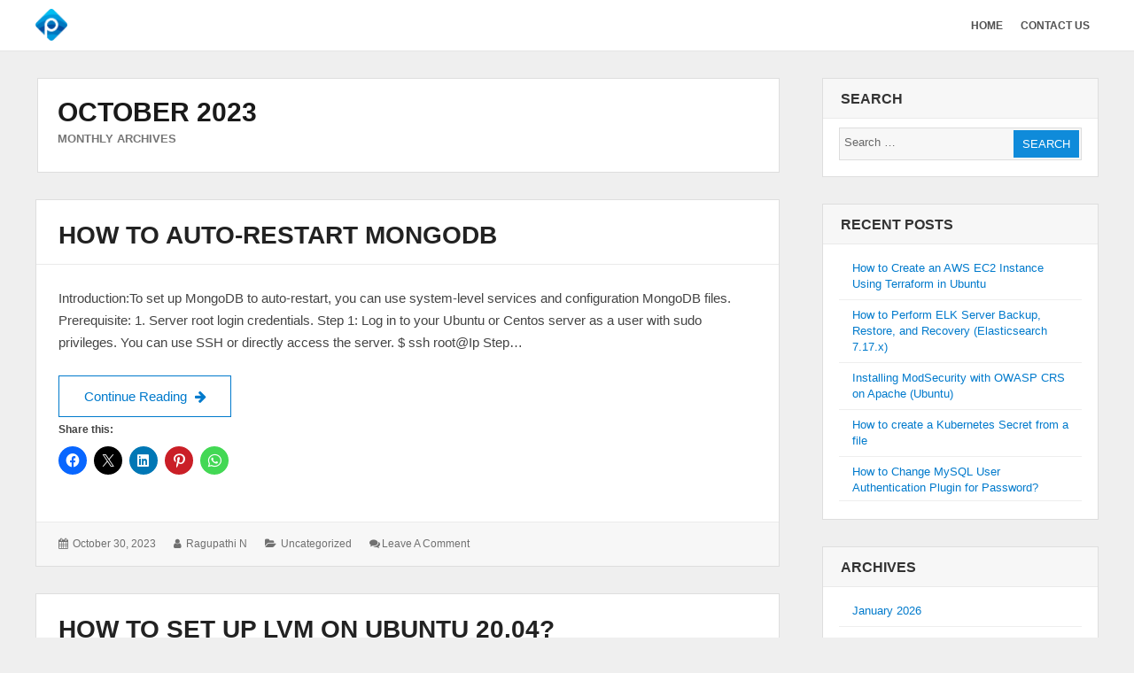

--- FILE ---
content_type: text/html; charset=UTF-8
request_url: https://pheonixsolutions.com/blog/2023/10/
body_size: 13335
content:
<!DOCTYPE html>
<html lang="en-US" class="no-js">

<head>
    <meta charset="UTF-8">
    <meta name="viewport" content="width=device-width, initial-scale=1">
    <link rel="profile" href="http://gmpg.org/xfn/11">
    <link rel="profile" href="http://microformats.org/profile/specs" />
    <link rel="profile" href="http://microformats.org/profile/hatom" />
        <script>(function(html){html.className = html.className.replace(/\bno-js\b/,'js')})(document.documentElement);</script>
<meta name='robots' content='noindex, follow' />

	<!-- This site is optimized with the Yoast SEO plugin v26.7 - https://yoast.com/wordpress/plugins/seo/ -->
	<title>October 2023 - PHEONIXSOLUTIONS</title>
	<meta property="og:locale" content="en_US" />
	<meta property="og:type" content="website" />
	<meta property="og:title" content="October 2023 - PHEONIXSOLUTIONS" />
	<meta property="og:url" content="https://pheonixsolutions.com/blog/2023/10/" />
	<meta property="og:site_name" content="PHEONIXSOLUTIONS" />
	<meta property="og:image" content="https://pheonixsolutions.com/blog/wp-content/uploads/2016/09/PX2.png" />
	<meta property="og:image:width" content="3837" />
	<meta property="og:image:height" content="2540" />
	<meta property="og:image:type" content="image/png" />
	<meta name="twitter:card" content="summary_large_image" />
	<meta name="twitter:site" content="@pheonixsolution" />
	<script type="application/ld+json" class="yoast-schema-graph">{"@context":"https://schema.org","@graph":[{"@type":"CollectionPage","@id":"https://pheonixsolutions.com/blog/2023/10/","url":"https://pheonixsolutions.com/blog/2023/10/","name":"October 2023 - PHEONIXSOLUTIONS","isPartOf":{"@id":"https://pheonixsolutions.com/blog/#website"},"breadcrumb":{"@id":"https://pheonixsolutions.com/blog/2023/10/#breadcrumb"},"inLanguage":"en-US"},{"@type":"BreadcrumbList","@id":"https://pheonixsolutions.com/blog/2023/10/#breadcrumb","itemListElement":[{"@type":"ListItem","position":1,"name":"Home","item":"https://pheonixsolutions.com/blog/"},{"@type":"ListItem","position":2,"name":"Archives for October 2023"}]},{"@type":"WebSite","@id":"https://pheonixsolutions.com/blog/#website","url":"https://pheonixsolutions.com/blog/","name":"PHEONIXSOLUTIONS","description":"WE USED DELIVERY ON TIME!","publisher":{"@id":"https://pheonixsolutions.com/blog/#organization"},"potentialAction":[{"@type":"SearchAction","target":{"@type":"EntryPoint","urlTemplate":"https://pheonixsolutions.com/blog/?s={search_term_string}"},"query-input":{"@type":"PropertyValueSpecification","valueRequired":true,"valueName":"search_term_string"}}],"inLanguage":"en-US"},{"@type":"Organization","@id":"https://pheonixsolutions.com/blog/#organization","name":"PheonixSolutions","url":"https://pheonixsolutions.com/blog/","logo":{"@type":"ImageObject","inLanguage":"en-US","@id":"https://pheonixsolutions.com/blog/#/schema/logo/image/","url":"https://blog.pheonixsolutions.com/wp-content/uploads/2016/12/logo.png","contentUrl":"https://blog.pheonixsolutions.com/wp-content/uploads/2016/12/logo.png","width":454,"height":300,"caption":"PheonixSolutions"},"image":{"@id":"https://pheonixsolutions.com/blog/#/schema/logo/image/"},"sameAs":["https://www.facebook.com/PheonixSolutions-209942982759387/","https://x.com/pheonixsolution"]}]}</script>
	<!-- / Yoast SEO plugin. -->


<link rel='dns-prefetch' href='//secure.gravatar.com' />
<link rel='dns-prefetch' href='//cdn.jsdelivr.net' />
<link rel='dns-prefetch' href='//stats.wp.com' />
<link rel='dns-prefetch' href='//v0.wordpress.com' />
<link rel='dns-prefetch' href='//jetpack.wordpress.com' />
<link rel='dns-prefetch' href='//s0.wp.com' />
<link rel='dns-prefetch' href='//public-api.wordpress.com' />
<link rel='dns-prefetch' href='//0.gravatar.com' />
<link rel='dns-prefetch' href='//1.gravatar.com' />
<link rel='dns-prefetch' href='//2.gravatar.com' />
<link rel='dns-prefetch' href='//www.googletagmanager.com' />
<link rel="alternate" type="application/rss+xml" title="PHEONIXSOLUTIONS &raquo; Feed" href="https://pheonixsolutions.com/blog/feed/" />
<link rel="alternate" type="application/rss+xml" title="PHEONIXSOLUTIONS &raquo; Comments Feed" href="https://pheonixsolutions.com/blog/comments/feed/" />
<style id='wp-img-auto-sizes-contain-inline-css' type='text/css'>
img:is([sizes=auto i],[sizes^="auto," i]){contain-intrinsic-size:3000px 1500px}
/*# sourceURL=wp-img-auto-sizes-contain-inline-css */
</style>
<style id='classic-theme-styles-inline-css' type='text/css'>
/*! This file is auto-generated */
.wp-block-button__link{color:#fff;background-color:#32373c;border-radius:9999px;box-shadow:none;text-decoration:none;padding:calc(.667em + 2px) calc(1.333em + 2px);font-size:1.125em}.wp-block-file__button{background:#32373c;color:#fff;text-decoration:none}
/*# sourceURL=/wp-includes/css/classic-themes.min.css */
</style>
<link rel='stylesheet' id='wpo_min-header-0-css' href='https://pheonixsolutions.com/blog/wp-content/cache/wpo-minify/1768573582/assets/wpo-minify-header-06965ba9.min.css' type='text/css' media='all' />
<script type="text/javascript" src="https://pheonixsolutions.com/blog/wp-content/cache/wpo-minify/1768573582/assets/wpo-minify-header-7be90e53.min.js" id="wpo_min-header-0-js"></script>
<link rel="https://api.w.org/" href="https://pheonixsolutions.com/blog/wp-json/" /><link rel="EditURI" type="application/rsd+xml" title="RSD" href="https://pheonixsolutions.com/blog/xmlrpc.php?rsd" />
<meta name="generator" content="WordPress 6.9" />
<meta name="generator" content="Site Kit by Google 1.170.0" /><meta name="google-site-verification" content="p1pVq1bXaEbxgW7eSifqj6WsZKu4M2AvVcrH0pYJBVY" />	<style>img#wpstats{display:none}</style>
		<link rel="icon" href="https://pheonixsolutions.com/blog/wp-content/uploads/2025/09/cropped-PheonixSolutions-Logo-150x150.png" sizes="32x32" />
<link rel="icon" href="https://pheonixsolutions.com/blog/wp-content/uploads/2025/09/cropped-PheonixSolutions-Logo.png" sizes="192x192" />
<link rel="apple-touch-icon" href="https://pheonixsolutions.com/blog/wp-content/uploads/2025/09/cropped-PheonixSolutions-Logo.png" />
<meta name="msapplication-TileImage" content="https://pheonixsolutions.com/blog/wp-content/uploads/2025/09/cropped-PheonixSolutions-Logo.png" />
    <style>
     #masthead .site-branding,#masthead .site-branding a {
color: #1b52a7 !important;
    }

        </style>
<style id='wp-block-heading-inline-css' type='text/css'>
h1:where(.wp-block-heading).has-background,h2:where(.wp-block-heading).has-background,h3:where(.wp-block-heading).has-background,h4:where(.wp-block-heading).has-background,h5:where(.wp-block-heading).has-background,h6:where(.wp-block-heading).has-background{padding:1.25em 2.375em}h1.has-text-align-left[style*=writing-mode]:where([style*=vertical-lr]),h1.has-text-align-right[style*=writing-mode]:where([style*=vertical-rl]),h2.has-text-align-left[style*=writing-mode]:where([style*=vertical-lr]),h2.has-text-align-right[style*=writing-mode]:where([style*=vertical-rl]),h3.has-text-align-left[style*=writing-mode]:where([style*=vertical-lr]),h3.has-text-align-right[style*=writing-mode]:where([style*=vertical-rl]),h4.has-text-align-left[style*=writing-mode]:where([style*=vertical-lr]),h4.has-text-align-right[style*=writing-mode]:where([style*=vertical-rl]),h5.has-text-align-left[style*=writing-mode]:where([style*=vertical-lr]),h5.has-text-align-right[style*=writing-mode]:where([style*=vertical-rl]),h6.has-text-align-left[style*=writing-mode]:where([style*=vertical-lr]),h6.has-text-align-right[style*=writing-mode]:where([style*=vertical-rl]){rotate:180deg}
/*# sourceURL=https://pheonixsolutions.com/blog/wp-includes/blocks/heading/style.min.css */
</style>
<style id='wp-block-paragraph-inline-css' type='text/css'>
.is-small-text{font-size:.875em}.is-regular-text{font-size:1em}.is-large-text{font-size:2.25em}.is-larger-text{font-size:3em}.has-drop-cap:not(:focus):first-letter{float:left;font-size:8.4em;font-style:normal;font-weight:100;line-height:.68;margin:.05em .1em 0 0;text-transform:uppercase}body.rtl .has-drop-cap:not(:focus):first-letter{float:none;margin-left:.1em}p.has-drop-cap.has-background{overflow:hidden}:root :where(p.has-background){padding:1.25em 2.375em}:where(p.has-text-color:not(.has-link-color)) a{color:inherit}p.has-text-align-left[style*="writing-mode:vertical-lr"],p.has-text-align-right[style*="writing-mode:vertical-rl"]{rotate:180deg}
/*# sourceURL=https://pheonixsolutions.com/blog/wp-includes/blocks/paragraph/style.min.css */
</style>
<style id='wp-block-table-inline-css' type='text/css'>
.wp-block-table{overflow-x:auto}.wp-block-table table{border-collapse:collapse;width:100%}.wp-block-table thead{border-bottom:3px solid}.wp-block-table tfoot{border-top:3px solid}.wp-block-table td,.wp-block-table th{border:1px solid;padding:.5em}.wp-block-table .has-fixed-layout{table-layout:fixed;width:100%}.wp-block-table .has-fixed-layout td,.wp-block-table .has-fixed-layout th{word-break:break-word}.wp-block-table.aligncenter,.wp-block-table.alignleft,.wp-block-table.alignright{display:table;width:auto}.wp-block-table.aligncenter td,.wp-block-table.aligncenter th,.wp-block-table.alignleft td,.wp-block-table.alignleft th,.wp-block-table.alignright td,.wp-block-table.alignright th{word-break:break-word}.wp-block-table .has-subtle-light-gray-background-color{background-color:#f3f4f5}.wp-block-table .has-subtle-pale-green-background-color{background-color:#e9fbe5}.wp-block-table .has-subtle-pale-blue-background-color{background-color:#e7f5fe}.wp-block-table .has-subtle-pale-pink-background-color{background-color:#fcf0ef}.wp-block-table.is-style-stripes{background-color:initial;border-collapse:inherit;border-spacing:0}.wp-block-table.is-style-stripes tbody tr:nth-child(odd){background-color:#f0f0f0}.wp-block-table.is-style-stripes.has-subtle-light-gray-background-color tbody tr:nth-child(odd){background-color:#f3f4f5}.wp-block-table.is-style-stripes.has-subtle-pale-green-background-color tbody tr:nth-child(odd){background-color:#e9fbe5}.wp-block-table.is-style-stripes.has-subtle-pale-blue-background-color tbody tr:nth-child(odd){background-color:#e7f5fe}.wp-block-table.is-style-stripes.has-subtle-pale-pink-background-color tbody tr:nth-child(odd){background-color:#fcf0ef}.wp-block-table.is-style-stripes td,.wp-block-table.is-style-stripes th{border-color:#0000}.wp-block-table.is-style-stripes{border-bottom:1px solid #f0f0f0}.wp-block-table .has-border-color td,.wp-block-table .has-border-color th,.wp-block-table .has-border-color tr,.wp-block-table .has-border-color>*{border-color:inherit}.wp-block-table table[style*=border-top-color] tr:first-child,.wp-block-table table[style*=border-top-color] tr:first-child td,.wp-block-table table[style*=border-top-color] tr:first-child th,.wp-block-table table[style*=border-top-color]>*,.wp-block-table table[style*=border-top-color]>* td,.wp-block-table table[style*=border-top-color]>* th{border-top-color:inherit}.wp-block-table table[style*=border-top-color] tr:not(:first-child){border-top-color:initial}.wp-block-table table[style*=border-right-color] td:last-child,.wp-block-table table[style*=border-right-color] th,.wp-block-table table[style*=border-right-color] tr,.wp-block-table table[style*=border-right-color]>*{border-right-color:inherit}.wp-block-table table[style*=border-bottom-color] tr:last-child,.wp-block-table table[style*=border-bottom-color] tr:last-child td,.wp-block-table table[style*=border-bottom-color] tr:last-child th,.wp-block-table table[style*=border-bottom-color]>*,.wp-block-table table[style*=border-bottom-color]>* td,.wp-block-table table[style*=border-bottom-color]>* th{border-bottom-color:inherit}.wp-block-table table[style*=border-bottom-color] tr:not(:last-child){border-bottom-color:initial}.wp-block-table table[style*=border-left-color] td:first-child,.wp-block-table table[style*=border-left-color] th,.wp-block-table table[style*=border-left-color] tr,.wp-block-table table[style*=border-left-color]>*{border-left-color:inherit}.wp-block-table table[style*=border-style] td,.wp-block-table table[style*=border-style] th,.wp-block-table table[style*=border-style] tr,.wp-block-table table[style*=border-style]>*{border-style:inherit}.wp-block-table table[style*=border-width] td,.wp-block-table table[style*=border-width] th,.wp-block-table table[style*=border-width] tr,.wp-block-table table[style*=border-width]>*{border-style:inherit;border-width:inherit}
/*# sourceURL=https://pheonixsolutions.com/blog/wp-includes/blocks/table/style.min.css */
</style>
<style id='global-styles-inline-css' type='text/css'>
:root{--wp--preset--aspect-ratio--square: 1;--wp--preset--aspect-ratio--4-3: 4/3;--wp--preset--aspect-ratio--3-4: 3/4;--wp--preset--aspect-ratio--3-2: 3/2;--wp--preset--aspect-ratio--2-3: 2/3;--wp--preset--aspect-ratio--16-9: 16/9;--wp--preset--aspect-ratio--9-16: 9/16;--wp--preset--color--black: #000000;--wp--preset--color--cyan-bluish-gray: #abb8c3;--wp--preset--color--white: #ffffff;--wp--preset--color--pale-pink: #f78da7;--wp--preset--color--vivid-red: #cf2e2e;--wp--preset--color--luminous-vivid-orange: #ff6900;--wp--preset--color--luminous-vivid-amber: #fcb900;--wp--preset--color--light-green-cyan: #7bdcb5;--wp--preset--color--vivid-green-cyan: #00d084;--wp--preset--color--pale-cyan-blue: #8ed1fc;--wp--preset--color--vivid-cyan-blue: #0693e3;--wp--preset--color--vivid-purple: #9b51e0;--wp--preset--gradient--vivid-cyan-blue-to-vivid-purple: linear-gradient(135deg,rgb(6,147,227) 0%,rgb(155,81,224) 100%);--wp--preset--gradient--light-green-cyan-to-vivid-green-cyan: linear-gradient(135deg,rgb(122,220,180) 0%,rgb(0,208,130) 100%);--wp--preset--gradient--luminous-vivid-amber-to-luminous-vivid-orange: linear-gradient(135deg,rgb(252,185,0) 0%,rgb(255,105,0) 100%);--wp--preset--gradient--luminous-vivid-orange-to-vivid-red: linear-gradient(135deg,rgb(255,105,0) 0%,rgb(207,46,46) 100%);--wp--preset--gradient--very-light-gray-to-cyan-bluish-gray: linear-gradient(135deg,rgb(238,238,238) 0%,rgb(169,184,195) 100%);--wp--preset--gradient--cool-to-warm-spectrum: linear-gradient(135deg,rgb(74,234,220) 0%,rgb(151,120,209) 20%,rgb(207,42,186) 40%,rgb(238,44,130) 60%,rgb(251,105,98) 80%,rgb(254,248,76) 100%);--wp--preset--gradient--blush-light-purple: linear-gradient(135deg,rgb(255,206,236) 0%,rgb(152,150,240) 100%);--wp--preset--gradient--blush-bordeaux: linear-gradient(135deg,rgb(254,205,165) 0%,rgb(254,45,45) 50%,rgb(107,0,62) 100%);--wp--preset--gradient--luminous-dusk: linear-gradient(135deg,rgb(255,203,112) 0%,rgb(199,81,192) 50%,rgb(65,88,208) 100%);--wp--preset--gradient--pale-ocean: linear-gradient(135deg,rgb(255,245,203) 0%,rgb(182,227,212) 50%,rgb(51,167,181) 100%);--wp--preset--gradient--electric-grass: linear-gradient(135deg,rgb(202,248,128) 0%,rgb(113,206,126) 100%);--wp--preset--gradient--midnight: linear-gradient(135deg,rgb(2,3,129) 0%,rgb(40,116,252) 100%);--wp--preset--font-size--small: 13px;--wp--preset--font-size--medium: 20px;--wp--preset--font-size--large: 36px;--wp--preset--font-size--x-large: 42px;--wp--preset--spacing--20: 0.44rem;--wp--preset--spacing--30: 0.67rem;--wp--preset--spacing--40: 1rem;--wp--preset--spacing--50: 1.5rem;--wp--preset--spacing--60: 2.25rem;--wp--preset--spacing--70: 3.38rem;--wp--preset--spacing--80: 5.06rem;--wp--preset--shadow--natural: 6px 6px 9px rgba(0, 0, 0, 0.2);--wp--preset--shadow--deep: 12px 12px 50px rgba(0, 0, 0, 0.4);--wp--preset--shadow--sharp: 6px 6px 0px rgba(0, 0, 0, 0.2);--wp--preset--shadow--outlined: 6px 6px 0px -3px rgb(255, 255, 255), 6px 6px rgb(0, 0, 0);--wp--preset--shadow--crisp: 6px 6px 0px rgb(0, 0, 0);}:where(.is-layout-flex){gap: 0.5em;}:where(.is-layout-grid){gap: 0.5em;}body .is-layout-flex{display: flex;}.is-layout-flex{flex-wrap: wrap;align-items: center;}.is-layout-flex > :is(*, div){margin: 0;}body .is-layout-grid{display: grid;}.is-layout-grid > :is(*, div){margin: 0;}:where(.wp-block-columns.is-layout-flex){gap: 2em;}:where(.wp-block-columns.is-layout-grid){gap: 2em;}:where(.wp-block-post-template.is-layout-flex){gap: 1.25em;}:where(.wp-block-post-template.is-layout-grid){gap: 1.25em;}.has-black-color{color: var(--wp--preset--color--black) !important;}.has-cyan-bluish-gray-color{color: var(--wp--preset--color--cyan-bluish-gray) !important;}.has-white-color{color: var(--wp--preset--color--white) !important;}.has-pale-pink-color{color: var(--wp--preset--color--pale-pink) !important;}.has-vivid-red-color{color: var(--wp--preset--color--vivid-red) !important;}.has-luminous-vivid-orange-color{color: var(--wp--preset--color--luminous-vivid-orange) !important;}.has-luminous-vivid-amber-color{color: var(--wp--preset--color--luminous-vivid-amber) !important;}.has-light-green-cyan-color{color: var(--wp--preset--color--light-green-cyan) !important;}.has-vivid-green-cyan-color{color: var(--wp--preset--color--vivid-green-cyan) !important;}.has-pale-cyan-blue-color{color: var(--wp--preset--color--pale-cyan-blue) !important;}.has-vivid-cyan-blue-color{color: var(--wp--preset--color--vivid-cyan-blue) !important;}.has-vivid-purple-color{color: var(--wp--preset--color--vivid-purple) !important;}.has-black-background-color{background-color: var(--wp--preset--color--black) !important;}.has-cyan-bluish-gray-background-color{background-color: var(--wp--preset--color--cyan-bluish-gray) !important;}.has-white-background-color{background-color: var(--wp--preset--color--white) !important;}.has-pale-pink-background-color{background-color: var(--wp--preset--color--pale-pink) !important;}.has-vivid-red-background-color{background-color: var(--wp--preset--color--vivid-red) !important;}.has-luminous-vivid-orange-background-color{background-color: var(--wp--preset--color--luminous-vivid-orange) !important;}.has-luminous-vivid-amber-background-color{background-color: var(--wp--preset--color--luminous-vivid-amber) !important;}.has-light-green-cyan-background-color{background-color: var(--wp--preset--color--light-green-cyan) !important;}.has-vivid-green-cyan-background-color{background-color: var(--wp--preset--color--vivid-green-cyan) !important;}.has-pale-cyan-blue-background-color{background-color: var(--wp--preset--color--pale-cyan-blue) !important;}.has-vivid-cyan-blue-background-color{background-color: var(--wp--preset--color--vivid-cyan-blue) !important;}.has-vivid-purple-background-color{background-color: var(--wp--preset--color--vivid-purple) !important;}.has-black-border-color{border-color: var(--wp--preset--color--black) !important;}.has-cyan-bluish-gray-border-color{border-color: var(--wp--preset--color--cyan-bluish-gray) !important;}.has-white-border-color{border-color: var(--wp--preset--color--white) !important;}.has-pale-pink-border-color{border-color: var(--wp--preset--color--pale-pink) !important;}.has-vivid-red-border-color{border-color: var(--wp--preset--color--vivid-red) !important;}.has-luminous-vivid-orange-border-color{border-color: var(--wp--preset--color--luminous-vivid-orange) !important;}.has-luminous-vivid-amber-border-color{border-color: var(--wp--preset--color--luminous-vivid-amber) !important;}.has-light-green-cyan-border-color{border-color: var(--wp--preset--color--light-green-cyan) !important;}.has-vivid-green-cyan-border-color{border-color: var(--wp--preset--color--vivid-green-cyan) !important;}.has-pale-cyan-blue-border-color{border-color: var(--wp--preset--color--pale-cyan-blue) !important;}.has-vivid-cyan-blue-border-color{border-color: var(--wp--preset--color--vivid-cyan-blue) !important;}.has-vivid-purple-border-color{border-color: var(--wp--preset--color--vivid-purple) !important;}.has-vivid-cyan-blue-to-vivid-purple-gradient-background{background: var(--wp--preset--gradient--vivid-cyan-blue-to-vivid-purple) !important;}.has-light-green-cyan-to-vivid-green-cyan-gradient-background{background: var(--wp--preset--gradient--light-green-cyan-to-vivid-green-cyan) !important;}.has-luminous-vivid-amber-to-luminous-vivid-orange-gradient-background{background: var(--wp--preset--gradient--luminous-vivid-amber-to-luminous-vivid-orange) !important;}.has-luminous-vivid-orange-to-vivid-red-gradient-background{background: var(--wp--preset--gradient--luminous-vivid-orange-to-vivid-red) !important;}.has-very-light-gray-to-cyan-bluish-gray-gradient-background{background: var(--wp--preset--gradient--very-light-gray-to-cyan-bluish-gray) !important;}.has-cool-to-warm-spectrum-gradient-background{background: var(--wp--preset--gradient--cool-to-warm-spectrum) !important;}.has-blush-light-purple-gradient-background{background: var(--wp--preset--gradient--blush-light-purple) !important;}.has-blush-bordeaux-gradient-background{background: var(--wp--preset--gradient--blush-bordeaux) !important;}.has-luminous-dusk-gradient-background{background: var(--wp--preset--gradient--luminous-dusk) !important;}.has-pale-ocean-gradient-background{background: var(--wp--preset--gradient--pale-ocean) !important;}.has-electric-grass-gradient-background{background: var(--wp--preset--gradient--electric-grass) !important;}.has-midnight-gradient-background{background: var(--wp--preset--gradient--midnight) !important;}.has-small-font-size{font-size: var(--wp--preset--font-size--small) !important;}.has-medium-font-size{font-size: var(--wp--preset--font-size--medium) !important;}.has-large-font-size{font-size: var(--wp--preset--font-size--large) !important;}.has-x-large-font-size{font-size: var(--wp--preset--font-size--x-large) !important;}
/*# sourceURL=global-styles-inline-css */
</style>
</head>

<body id="site-body" class="archive date wp-custom-logo wp-theme-wordstar multi-column group-blog hfeed h-feed feed"     itemscope="" itemtype="http://schema.org/Blog http://schema.org/WebPage">
    <div id="page" class="site">
        <a class="skip-link screen-reader-text" href="#content">
            Skip to content        </a>
        <header id="masthead" class="site-header" role="banner">
            <div class="site-header-main">
                <div class="wrapper">
                     <div class="site-branding logo-active u-photo photo logo" itemprop="image" itemscope itemtype="https://schema.org/ImageObject">
		 <a href="https://pheonixsolutions.com/blog/" rel="home" itemprop="url" class="u-url url"><img src="https://pheonixsolutions.com/blog/wp-content/uploads/2025/09/cropped-PheonixSolutions-Logo-150x150.png" width="150" height="150" alt="site-logo"/></a>
		 <meta itemprop="url" content="https://pheonixsolutions.com/blog/wp-content/uploads/2025/09/cropped-PheonixSolutions-Logo-150x150.png" />
		 <meta itemprop="width" content="150" />
    	 <meta itemprop="height" content="150" />
		<p  id="site-description" class="site-description p-summary e-content says" itemprop="description">WE USED DELIVERY ON TIME!</p></div>                    
                    <div id="site-header-menu" class="site-header-menu">
                        <button id="menu-toggle" class="menu-toggle"><i class="fa fa-bars"></i><span>
                                Menu                            </span></button>
                        <nav id="site-navigation" class="main-navigation" role="navigation" aria-label="Primary Menu">
                            <ul id="primary-menu" class="primary-menu"><li id="menu-item-603" class="menu-item menu-item-type-custom menu-item-object-custom menu-item-603"><a href="http://pheonixsolutions.com"><span>Home</span></a></li>
<li id="menu-item-266" class="menu-item menu-item-type-custom menu-item-object-custom menu-item-266"><a href="http://pheonixsolutions.com"><span>Contact us</span></a></li>
</ul>                            <div class="clear"></div>
                        </nav>
                    </div>
                    <div class="clear"></div>
                </div>
            </div>
            <div class="clear"></div>
        </header>
        <div id="content" class="site-content wrapper"><main id="main" class="site-main content-area archives" role="main">
        <header class="page-header">
        <h1 class="page-title"><strong>October 2023</strong><span>Monthly Archives </span></h1>    </header>
    <article id="post-7463" class=" post-content post-7463 post type-post status-publish format-standard hentry category-uncategorized h-entry h-as-article"     itemprop="blogPost" itemscope="" itemtype="http://schema.org/BlogPosting">
        <header class="entry-header" itemprop="mainEntityOfPage">
        <h2 class="entry-title p-name" itemprop="name headline"><a href="https://pheonixsolutions.com/blog/how-to-auto-restart-mongodb/" rel="bookmark" class="u-url url" itemprop="url">How to auto-restart MongoDB</a></h2>    </header>
        <div class="entry-summary  p-summary" itemprop="description">
        <p>Introduction:To set up MongoDB to auto-restart, you can use system-level services and configuration MongoDB files. Prerequisite: 1. Server root login credentials. Step 1: Log in to your Ubuntu or Centos server as a user with sudo privileges. You can use SSH or directly access the server. $ ssh root@Ip Step&hellip; <a href="https://pheonixsolutions.com/blog/how-to-auto-restart-mongodb/" class="more-link read-more" rel="bookmark">Continue Reading <span class="screen-reader-text">How to auto-restart MongoDB</span><i class="fa fa-arrow-right"></i></a></p>
<div class="sharedaddy sd-sharing-enabled"><div class="robots-nocontent sd-block sd-social sd-social-icon sd-sharing"><h3 class="sd-title">Share this:</h3><div class="sd-content"><ul><li class="share-facebook"><a rel="nofollow noopener noreferrer"
				data-shared="sharing-facebook-7463"
				class="share-facebook sd-button share-icon no-text"
				href="https://pheonixsolutions.com/blog/how-to-auto-restart-mongodb/?share=facebook"
				target="_blank"
				aria-labelledby="sharing-facebook-7463"
				>
				<span id="sharing-facebook-7463" hidden>Click to share on Facebook (Opens in new window)</span>
				<span>Facebook</span>
			</a></li><li class="share-twitter"><a rel="nofollow noopener noreferrer"
				data-shared="sharing-twitter-7463"
				class="share-twitter sd-button share-icon no-text"
				href="https://pheonixsolutions.com/blog/how-to-auto-restart-mongodb/?share=twitter"
				target="_blank"
				aria-labelledby="sharing-twitter-7463"
				>
				<span id="sharing-twitter-7463" hidden>Click to share on X (Opens in new window)</span>
				<span>X</span>
			</a></li><li class="share-linkedin"><a rel="nofollow noopener noreferrer"
				data-shared="sharing-linkedin-7463"
				class="share-linkedin sd-button share-icon no-text"
				href="https://pheonixsolutions.com/blog/how-to-auto-restart-mongodb/?share=linkedin"
				target="_blank"
				aria-labelledby="sharing-linkedin-7463"
				>
				<span id="sharing-linkedin-7463" hidden>Click to share on LinkedIn (Opens in new window)</span>
				<span>LinkedIn</span>
			</a></li><li class="share-pinterest"><a rel="nofollow noopener noreferrer"
				data-shared="sharing-pinterest-7463"
				class="share-pinterest sd-button share-icon no-text"
				href="https://pheonixsolutions.com/blog/how-to-auto-restart-mongodb/?share=pinterest"
				target="_blank"
				aria-labelledby="sharing-pinterest-7463"
				>
				<span id="sharing-pinterest-7463" hidden>Click to share on Pinterest (Opens in new window)</span>
				<span>Pinterest</span>
			</a></li><li class="share-jetpack-whatsapp"><a rel="nofollow noopener noreferrer"
				data-shared="sharing-whatsapp-7463"
				class="share-jetpack-whatsapp sd-button share-icon no-text"
				href="https://pheonixsolutions.com/blog/how-to-auto-restart-mongodb/?share=jetpack-whatsapp"
				target="_blank"
				aria-labelledby="sharing-whatsapp-7463"
				>
				<span id="sharing-whatsapp-7463" hidden>Click to share on WhatsApp (Opens in new window)</span>
				<span>WhatsApp</span>
			</a></li><li class="share-end"></li></ul></div></div></div>    </div>
        <div class="entry-meta">
        <ul><li class="posted-on">
				<i class="fa fa-calendar"></i>
				<span class="screen-reader-text">Posted on:</span>
				<a href="https://pheonixsolutions.com/blog/how-to-auto-restart-mongodb/" rel="bookmark">
					<time class="entry-date published dt-published" itemprop="datePublished" datetime="2023-10-30T09:07:44+05:30">October 30, 2023</time>
					<time class="entry-date updated dt-updated screen-reader-text" itemprop="dateModified" datetime="2023-10-30T09:07:50+05:30">October 30, 2023</time>
				</a>
			</li><li class="byline author p-author vcard hcard h-card" itemprop="author " itemscope itemtype="http://schema.org/Person">
				<i class="fa fa-user"></i>
				<span class="screen-reader-text">Author:</span>
				<span class="screen-reader-text"><img alt='' src='https://secure.gravatar.com/avatar/7a25050762812aa4121dc2fc399845811de371369904acb2bb9cea2ebc2ed8e0?s=40&#038;r=g' srcset='https://secure.gravatar.com/avatar/7a25050762812aa4121dc2fc399845811de371369904acb2bb9cea2ebc2ed8e0?s=80&#038;r=g 2x' class='avatar avatar-40 photo u-photo' height='40' width='40' itemprop="image" decoding='async'/></span>
				<a class="url u-url" href="https://pheonixsolutions.com/blog/author/ragupathi/" rel="author" itemprop="url" ><span  class=" fn p-name" itemprop="name">ragupathi N</span></a>
			</li><li class="cat-links">
				<i class="fa fa-folder-open"></i>
				<span class="screen-reader-text">Categories:</span>
				<a href="https://pheonixsolutions.com/blog/category/uncategorized/" rel="category tag">Uncategorized</a>
			</li><li class="comment">
				<i class="fa fa-comments"></i><a href="https://pheonixsolutions.com/blog/how-to-auto-restart-mongodb/#respond">Leave a comment<span class="screen-reader-text">:&nbsp;How to auto-restart MongoDB</span></a></li><div class="clear"></div></ul>    </div>
</article><article id="post-7453" class=" post-content post-7453 post type-post status-publish format-standard hentry category-uncategorized h-entry h-as-article"     itemprop="blogPost" itemscope="" itemtype="http://schema.org/BlogPosting">
        <header class="entry-header" itemprop="mainEntityOfPage">
        <h2 class="entry-title p-name" itemprop="name headline"><a href="https://pheonixsolutions.com/blog/how-to-set-up-lvm-on-ubuntu-20-04/" rel="bookmark" class="u-url url" itemprop="url">How to set up LVM on Ubuntu 20.04?</a></h2>    </header>
        <div class="entry-summary  p-summary" itemprop="description">
        <p>Introduction: Logical Volume Management (LVM) is a disk management system that allows you to manage disk space using the concepts of logical volumes, physical volumes, and volume groups. It offers flexibility and scalability, enabling dynamic allocation and reallocation of storage in a more efficient manner. Setting up LVM on Ubuntu&hellip; <a href="https://pheonixsolutions.com/blog/how-to-set-up-lvm-on-ubuntu-20-04/" class="more-link read-more" rel="bookmark">Continue Reading <span class="screen-reader-text">How to set up LVM on Ubuntu 20.04?</span><i class="fa fa-arrow-right"></i></a></p>
<div class="sharedaddy sd-sharing-enabled"><div class="robots-nocontent sd-block sd-social sd-social-icon sd-sharing"><h3 class="sd-title">Share this:</h3><div class="sd-content"><ul><li class="share-facebook"><a rel="nofollow noopener noreferrer"
				data-shared="sharing-facebook-7453"
				class="share-facebook sd-button share-icon no-text"
				href="https://pheonixsolutions.com/blog/how-to-set-up-lvm-on-ubuntu-20-04/?share=facebook"
				target="_blank"
				aria-labelledby="sharing-facebook-7453"
				>
				<span id="sharing-facebook-7453" hidden>Click to share on Facebook (Opens in new window)</span>
				<span>Facebook</span>
			</a></li><li class="share-twitter"><a rel="nofollow noopener noreferrer"
				data-shared="sharing-twitter-7453"
				class="share-twitter sd-button share-icon no-text"
				href="https://pheonixsolutions.com/blog/how-to-set-up-lvm-on-ubuntu-20-04/?share=twitter"
				target="_blank"
				aria-labelledby="sharing-twitter-7453"
				>
				<span id="sharing-twitter-7453" hidden>Click to share on X (Opens in new window)</span>
				<span>X</span>
			</a></li><li class="share-linkedin"><a rel="nofollow noopener noreferrer"
				data-shared="sharing-linkedin-7453"
				class="share-linkedin sd-button share-icon no-text"
				href="https://pheonixsolutions.com/blog/how-to-set-up-lvm-on-ubuntu-20-04/?share=linkedin"
				target="_blank"
				aria-labelledby="sharing-linkedin-7453"
				>
				<span id="sharing-linkedin-7453" hidden>Click to share on LinkedIn (Opens in new window)</span>
				<span>LinkedIn</span>
			</a></li><li class="share-pinterest"><a rel="nofollow noopener noreferrer"
				data-shared="sharing-pinterest-7453"
				class="share-pinterest sd-button share-icon no-text"
				href="https://pheonixsolutions.com/blog/how-to-set-up-lvm-on-ubuntu-20-04/?share=pinterest"
				target="_blank"
				aria-labelledby="sharing-pinterest-7453"
				>
				<span id="sharing-pinterest-7453" hidden>Click to share on Pinterest (Opens in new window)</span>
				<span>Pinterest</span>
			</a></li><li class="share-jetpack-whatsapp"><a rel="nofollow noopener noreferrer"
				data-shared="sharing-whatsapp-7453"
				class="share-jetpack-whatsapp sd-button share-icon no-text"
				href="https://pheonixsolutions.com/blog/how-to-set-up-lvm-on-ubuntu-20-04/?share=jetpack-whatsapp"
				target="_blank"
				aria-labelledby="sharing-whatsapp-7453"
				>
				<span id="sharing-whatsapp-7453" hidden>Click to share on WhatsApp (Opens in new window)</span>
				<span>WhatsApp</span>
			</a></li><li class="share-end"></li></ul></div></div></div>    </div>
        <div class="entry-meta">
        <ul><li class="posted-on">
				<i class="fa fa-calendar"></i>
				<span class="screen-reader-text">Posted on:</span>
				<a href="https://pheonixsolutions.com/blog/how-to-set-up-lvm-on-ubuntu-20-04/" rel="bookmark">
					<time class="entry-date published dt-published" itemprop="datePublished" datetime="2023-10-21T16:43:43+05:30">October 21, 2023</time>
					<time class="entry-date updated dt-updated screen-reader-text" itemprop="dateModified" datetime="2023-10-21T16:43:46+05:30">October 21, 2023</time>
				</a>
			</li><li class="byline author p-author vcard hcard h-card" itemprop="author " itemscope itemtype="http://schema.org/Person">
				<i class="fa fa-user"></i>
				<span class="screen-reader-text">Author:</span>
				<span class="screen-reader-text"><img alt='' src='https://secure.gravatar.com/avatar/219fb50fa61a168b58a5e704d05058f958504aa8324675172185e3f0e8b3fd24?s=40&#038;r=g' srcset='https://secure.gravatar.com/avatar/219fb50fa61a168b58a5e704d05058f958504aa8324675172185e3f0e8b3fd24?s=80&#038;r=g 2x' class='avatar avatar-40 photo u-photo' height='40' width='40' itemprop="image" decoding='async'/></span>
				<a class="url u-url" href="https://pheonixsolutions.com/blog/author/saikrishna/" rel="author" itemprop="url" ><span  class=" fn p-name" itemprop="name">Saikrishna Areddy</span></a>
			</li><li class="cat-links">
				<i class="fa fa-folder-open"></i>
				<span class="screen-reader-text">Categories:</span>
				<a href="https://pheonixsolutions.com/blog/category/uncategorized/" rel="category tag">Uncategorized</a>
			</li><li class="comment">
				<i class="fa fa-comments"></i><a href="https://pheonixsolutions.com/blog/how-to-set-up-lvm-on-ubuntu-20-04/#respond">Leave a comment<span class="screen-reader-text">:&nbsp;How to set up LVM on Ubuntu 20.04?</span></a></li><div class="clear"></div></ul>    </div>
</article><article id="post-7460" class=" post-content post-7460 post type-post status-publish format-standard hentry category-uncategorized h-entry h-as-article"     itemprop="blogPost" itemscope="" itemtype="http://schema.org/BlogPosting">
        <header class="entry-header" itemprop="mainEntityOfPage">
        <h2 class="entry-title p-name" itemprop="name headline"><a href="https://pheonixsolutions.com/blog/building-user-interfaces-with-material-ui-in-react-js/" rel="bookmark" class="u-url url" itemprop="url">Building User Interfaces with Material-UI in React Js</a></h2>    </header>
        <div class="entry-summary  p-summary" itemprop="description">
        <p>Introduction: Material UI is a popular React UI framework that provides pre-designed components and styling guidelines to build responsive user interfaces. Installation: npm install @mui/material @mui/icons-material Use the below components to Design a Responsive Mode:</p>
<div class="sharedaddy sd-sharing-enabled"><div class="robots-nocontent sd-block sd-social sd-social-icon sd-sharing"><h3 class="sd-title">Share this:</h3><div class="sd-content"><ul><li class="share-facebook"><a rel="nofollow noopener noreferrer"
				data-shared="sharing-facebook-7460"
				class="share-facebook sd-button share-icon no-text"
				href="https://pheonixsolutions.com/blog/building-user-interfaces-with-material-ui-in-react-js/?share=facebook"
				target="_blank"
				aria-labelledby="sharing-facebook-7460"
				>
				<span id="sharing-facebook-7460" hidden>Click to share on Facebook (Opens in new window)</span>
				<span>Facebook</span>
			</a></li><li class="share-twitter"><a rel="nofollow noopener noreferrer"
				data-shared="sharing-twitter-7460"
				class="share-twitter sd-button share-icon no-text"
				href="https://pheonixsolutions.com/blog/building-user-interfaces-with-material-ui-in-react-js/?share=twitter"
				target="_blank"
				aria-labelledby="sharing-twitter-7460"
				>
				<span id="sharing-twitter-7460" hidden>Click to share on X (Opens in new window)</span>
				<span>X</span>
			</a></li><li class="share-linkedin"><a rel="nofollow noopener noreferrer"
				data-shared="sharing-linkedin-7460"
				class="share-linkedin sd-button share-icon no-text"
				href="https://pheonixsolutions.com/blog/building-user-interfaces-with-material-ui-in-react-js/?share=linkedin"
				target="_blank"
				aria-labelledby="sharing-linkedin-7460"
				>
				<span id="sharing-linkedin-7460" hidden>Click to share on LinkedIn (Opens in new window)</span>
				<span>LinkedIn</span>
			</a></li><li class="share-pinterest"><a rel="nofollow noopener noreferrer"
				data-shared="sharing-pinterest-7460"
				class="share-pinterest sd-button share-icon no-text"
				href="https://pheonixsolutions.com/blog/building-user-interfaces-with-material-ui-in-react-js/?share=pinterest"
				target="_blank"
				aria-labelledby="sharing-pinterest-7460"
				>
				<span id="sharing-pinterest-7460" hidden>Click to share on Pinterest (Opens in new window)</span>
				<span>Pinterest</span>
			</a></li><li class="share-jetpack-whatsapp"><a rel="nofollow noopener noreferrer"
				data-shared="sharing-whatsapp-7460"
				class="share-jetpack-whatsapp sd-button share-icon no-text"
				href="https://pheonixsolutions.com/blog/building-user-interfaces-with-material-ui-in-react-js/?share=jetpack-whatsapp"
				target="_blank"
				aria-labelledby="sharing-whatsapp-7460"
				>
				<span id="sharing-whatsapp-7460" hidden>Click to share on WhatsApp (Opens in new window)</span>
				<span>WhatsApp</span>
			</a></li><li class="share-end"></li></ul></div></div></div>    </div>
        <div class="entry-meta">
        <ul><li class="posted-on">
				<i class="fa fa-calendar"></i>
				<span class="screen-reader-text">Posted on:</span>
				<a href="https://pheonixsolutions.com/blog/building-user-interfaces-with-material-ui-in-react-js/" rel="bookmark">
					<time class="entry-date published dt-published" itemprop="datePublished" datetime="2023-10-21T16:20:33+05:30">October 21, 2023</time>
					<time class="entry-date updated dt-updated screen-reader-text" itemprop="dateModified" datetime="2023-10-21T16:20:40+05:30">October 21, 2023</time>
				</a>
			</li><li class="byline author p-author vcard hcard h-card" itemprop="author " itemscope itemtype="http://schema.org/Person">
				<i class="fa fa-user"></i>
				<span class="screen-reader-text">Author:</span>
				<span class="screen-reader-text"><img alt='' src='https://secure.gravatar.com/avatar/649da26ffd31b2ac850b80549fed038175a6ce33673b3389595178d5c3a31936?s=40&#038;r=g' srcset='https://secure.gravatar.com/avatar/649da26ffd31b2ac850b80549fed038175a6ce33673b3389595178d5c3a31936?s=80&#038;r=g 2x' class='avatar avatar-40 photo u-photo' height='40' width='40' itemprop="image" decoding='async'/></span>
				<a class="url u-url" href="https://pheonixsolutions.com/blog/author/mounika/" rel="author" itemprop="url" ><span  class=" fn p-name" itemprop="name">mounika</span></a>
			</li><li class="cat-links">
				<i class="fa fa-folder-open"></i>
				<span class="screen-reader-text">Categories:</span>
				<a href="https://pheonixsolutions.com/blog/category/uncategorized/" rel="category tag">Uncategorized</a>
			</li><li class="comment">
				<i class="fa fa-comments"></i><a href="https://pheonixsolutions.com/blog/building-user-interfaces-with-material-ui-in-react-js/#respond">Leave a comment<span class="screen-reader-text">:&nbsp;Building User Interfaces with Material-UI in React Js</span></a></li><div class="clear"></div></ul>    </div>
</article><article id="post-7450" class=" post-content post-7450 post type-post status-publish format-standard hentry category-uncategorized h-entry h-as-article"     itemprop="blogPost" itemscope="" itemtype="http://schema.org/BlogPosting">
        <header class="entry-header" itemprop="mainEntityOfPage">
        <h2 class="entry-title p-name" itemprop="name headline"><a href="https://pheonixsolutions.com/blog/steps-to-create-a-react-native-project/" rel="bookmark" class="u-url url" itemprop="url">STEPS TO CREATE A REACT NATIVE PROJECT</a></h2>    </header>
        <div class="entry-summary  p-summary" itemprop="description">
        <p>INTRODUCTION:React Native is an open-source framework for building mobile applications using JavaScript and React. it is developed by Facebook in 2015 , it is used to create mobile applications in both ios and android using one codebase BasicKnowledge:We need to know basics of HTML,CSS,JS,React JsWe uses node version INSTALLATION AND&hellip; <a href="https://pheonixsolutions.com/blog/steps-to-create-a-react-native-project/" class="more-link read-more" rel="bookmark">Continue Reading <span class="screen-reader-text">STEPS TO CREATE A REACT NATIVE PROJECT</span><i class="fa fa-arrow-right"></i></a></p>
<div class="sharedaddy sd-sharing-enabled"><div class="robots-nocontent sd-block sd-social sd-social-icon sd-sharing"><h3 class="sd-title">Share this:</h3><div class="sd-content"><ul><li class="share-facebook"><a rel="nofollow noopener noreferrer"
				data-shared="sharing-facebook-7450"
				class="share-facebook sd-button share-icon no-text"
				href="https://pheonixsolutions.com/blog/steps-to-create-a-react-native-project/?share=facebook"
				target="_blank"
				aria-labelledby="sharing-facebook-7450"
				>
				<span id="sharing-facebook-7450" hidden>Click to share on Facebook (Opens in new window)</span>
				<span>Facebook</span>
			</a></li><li class="share-twitter"><a rel="nofollow noopener noreferrer"
				data-shared="sharing-twitter-7450"
				class="share-twitter sd-button share-icon no-text"
				href="https://pheonixsolutions.com/blog/steps-to-create-a-react-native-project/?share=twitter"
				target="_blank"
				aria-labelledby="sharing-twitter-7450"
				>
				<span id="sharing-twitter-7450" hidden>Click to share on X (Opens in new window)</span>
				<span>X</span>
			</a></li><li class="share-linkedin"><a rel="nofollow noopener noreferrer"
				data-shared="sharing-linkedin-7450"
				class="share-linkedin sd-button share-icon no-text"
				href="https://pheonixsolutions.com/blog/steps-to-create-a-react-native-project/?share=linkedin"
				target="_blank"
				aria-labelledby="sharing-linkedin-7450"
				>
				<span id="sharing-linkedin-7450" hidden>Click to share on LinkedIn (Opens in new window)</span>
				<span>LinkedIn</span>
			</a></li><li class="share-pinterest"><a rel="nofollow noopener noreferrer"
				data-shared="sharing-pinterest-7450"
				class="share-pinterest sd-button share-icon no-text"
				href="https://pheonixsolutions.com/blog/steps-to-create-a-react-native-project/?share=pinterest"
				target="_blank"
				aria-labelledby="sharing-pinterest-7450"
				>
				<span id="sharing-pinterest-7450" hidden>Click to share on Pinterest (Opens in new window)</span>
				<span>Pinterest</span>
			</a></li><li class="share-jetpack-whatsapp"><a rel="nofollow noopener noreferrer"
				data-shared="sharing-whatsapp-7450"
				class="share-jetpack-whatsapp sd-button share-icon no-text"
				href="https://pheonixsolutions.com/blog/steps-to-create-a-react-native-project/?share=jetpack-whatsapp"
				target="_blank"
				aria-labelledby="sharing-whatsapp-7450"
				>
				<span id="sharing-whatsapp-7450" hidden>Click to share on WhatsApp (Opens in new window)</span>
				<span>WhatsApp</span>
			</a></li><li class="share-end"></li></ul></div></div></div>    </div>
        <div class="entry-meta">
        <ul><li class="posted-on">
				<i class="fa fa-calendar"></i>
				<span class="screen-reader-text">Posted on:</span>
				<a href="https://pheonixsolutions.com/blog/steps-to-create-a-react-native-project/" rel="bookmark">
					<time class="entry-date published dt-published" itemprop="datePublished" datetime="2023-10-14T19:16:11+05:30">October 14, 2023</time>
					<time class="entry-date updated dt-updated screen-reader-text" itemprop="dateModified" datetime="2023-10-14T19:16:14+05:30">October 14, 2023</time>
				</a>
			</li><li class="byline author p-author vcard hcard h-card" itemprop="author " itemscope itemtype="http://schema.org/Person">
				<i class="fa fa-user"></i>
				<span class="screen-reader-text">Author:</span>
				<span class="screen-reader-text"><img alt='' src='https://secure.gravatar.com/avatar/b852ad0580f1aad7a0cf324b31c2deb4b0144573481f7107285b37a8a3fc471d?s=40&#038;r=g' srcset='https://secure.gravatar.com/avatar/b852ad0580f1aad7a0cf324b31c2deb4b0144573481f7107285b37a8a3fc471d?s=80&#038;r=g 2x' class='avatar avatar-40 photo u-photo' height='40' width='40' itemprop="image" loading='lazy' decoding='async'/></span>
				<a class="url u-url" href="https://pheonixsolutions.com/blog/author/susmitha/" rel="author" itemprop="url" ><span  class=" fn p-name" itemprop="name">Susmitha</span></a>
			</li><li class="cat-links">
				<i class="fa fa-folder-open"></i>
				<span class="screen-reader-text">Categories:</span>
				<a href="https://pheonixsolutions.com/blog/category/uncategorized/" rel="category tag">Uncategorized</a>
			</li><li class="comment">
				<i class="fa fa-comments"></i><a href="https://pheonixsolutions.com/blog/steps-to-create-a-react-native-project/#respond">Leave a comment<span class="screen-reader-text">:&nbsp;STEPS TO CREATE A REACT NATIVE PROJECT</span></a></li><div class="clear"></div></ul>    </div>
</article><article id="post-7445" class=" post-content post-7445 post type-post status-publish format-standard hentry category-git tag-github tag-repository-secrets h-entry h-as-article"     itemprop="blogPost" itemscope="" itemtype="http://schema.org/BlogPosting">
        <header class="entry-header" itemprop="mainEntityOfPage">
        <h2 class="entry-title p-name" itemprop="name headline"><a href="https://pheonixsolutions.com/blog/how-to-add-repository-secrets-in-github/" rel="bookmark" class="u-url url" itemprop="url">How to add repository secrets in GitHub</a></h2>    </header>
        <div class="entry-summary  p-summary" itemprop="description">
        <p>IntroductionGitHub is an online software development platform. It&#8217;s used for storing, tracking, and collaborating on software projects. It makes it easy for developers to share code files and collaborate with fellow developers on open-source projects Prerequisites Implementation Step 1: Access GitHub.com on the browser and&nbsp; navigate to the main page&hellip; <a href="https://pheonixsolutions.com/blog/how-to-add-repository-secrets-in-github/" class="more-link read-more" rel="bookmark">Continue Reading <span class="screen-reader-text">How to add repository secrets in GitHub</span><i class="fa fa-arrow-right"></i></a></p>
<div class="sharedaddy sd-sharing-enabled"><div class="robots-nocontent sd-block sd-social sd-social-icon sd-sharing"><h3 class="sd-title">Share this:</h3><div class="sd-content"><ul><li class="share-facebook"><a rel="nofollow noopener noreferrer"
				data-shared="sharing-facebook-7445"
				class="share-facebook sd-button share-icon no-text"
				href="https://pheonixsolutions.com/blog/how-to-add-repository-secrets-in-github/?share=facebook"
				target="_blank"
				aria-labelledby="sharing-facebook-7445"
				>
				<span id="sharing-facebook-7445" hidden>Click to share on Facebook (Opens in new window)</span>
				<span>Facebook</span>
			</a></li><li class="share-twitter"><a rel="nofollow noopener noreferrer"
				data-shared="sharing-twitter-7445"
				class="share-twitter sd-button share-icon no-text"
				href="https://pheonixsolutions.com/blog/how-to-add-repository-secrets-in-github/?share=twitter"
				target="_blank"
				aria-labelledby="sharing-twitter-7445"
				>
				<span id="sharing-twitter-7445" hidden>Click to share on X (Opens in new window)</span>
				<span>X</span>
			</a></li><li class="share-linkedin"><a rel="nofollow noopener noreferrer"
				data-shared="sharing-linkedin-7445"
				class="share-linkedin sd-button share-icon no-text"
				href="https://pheonixsolutions.com/blog/how-to-add-repository-secrets-in-github/?share=linkedin"
				target="_blank"
				aria-labelledby="sharing-linkedin-7445"
				>
				<span id="sharing-linkedin-7445" hidden>Click to share on LinkedIn (Opens in new window)</span>
				<span>LinkedIn</span>
			</a></li><li class="share-pinterest"><a rel="nofollow noopener noreferrer"
				data-shared="sharing-pinterest-7445"
				class="share-pinterest sd-button share-icon no-text"
				href="https://pheonixsolutions.com/blog/how-to-add-repository-secrets-in-github/?share=pinterest"
				target="_blank"
				aria-labelledby="sharing-pinterest-7445"
				>
				<span id="sharing-pinterest-7445" hidden>Click to share on Pinterest (Opens in new window)</span>
				<span>Pinterest</span>
			</a></li><li class="share-jetpack-whatsapp"><a rel="nofollow noopener noreferrer"
				data-shared="sharing-whatsapp-7445"
				class="share-jetpack-whatsapp sd-button share-icon no-text"
				href="https://pheonixsolutions.com/blog/how-to-add-repository-secrets-in-github/?share=jetpack-whatsapp"
				target="_blank"
				aria-labelledby="sharing-whatsapp-7445"
				>
				<span id="sharing-whatsapp-7445" hidden>Click to share on WhatsApp (Opens in new window)</span>
				<span>WhatsApp</span>
			</a></li><li class="share-end"></li></ul></div></div></div>    </div>
        <div class="entry-meta">
        <ul><li class="posted-on">
				<i class="fa fa-calendar"></i>
				<span class="screen-reader-text">Posted on:</span>
				<a href="https://pheonixsolutions.com/blog/how-to-add-repository-secrets-in-github/" rel="bookmark">
					<time class="entry-date published dt-published" itemprop="datePublished" datetime="2023-10-13T16:07:17+05:30">October 13, 2023</time>
					<time class="entry-date updated dt-updated screen-reader-text" itemprop="dateModified" datetime="2023-10-13T16:08:59+05:30">October 13, 2023</time>
				</a>
			</li><li class="byline author p-author vcard hcard h-card" itemprop="author " itemscope itemtype="http://schema.org/Person">
				<i class="fa fa-user"></i>
				<span class="screen-reader-text">Author:</span>
				<span class="screen-reader-text"><img alt='' src='https://secure.gravatar.com/avatar/17c0a3923b9a31a41d8de2fdc928e514efe879fe17b6e5d2814b7f81ed2356e5?s=40&#038;r=g' srcset='https://secure.gravatar.com/avatar/17c0a3923b9a31a41d8de2fdc928e514efe879fe17b6e5d2814b7f81ed2356e5?s=80&#038;r=g 2x' class='avatar avatar-40 photo u-photo' height='40' width='40' itemprop="image" loading='lazy' decoding='async'/></span>
				<a class="url u-url" href="https://pheonixsolutions.com/blog/author/meenakshi/" rel="author" itemprop="url" ><span  class=" fn p-name" itemprop="name">meenakshi k</span></a>
			</li><li class="cat-links">
				<i class="fa fa-folder-open"></i>
				<span class="screen-reader-text">Categories:</span>
				<a href="https://pheonixsolutions.com/blog/category/git/" rel="category tag">GIT</a>
			</li><li class="tag-links">
				<i class="fa fa-tags"></i>
				<span class="screen-reader-text">Tags:</span>
				<a href="https://pheonixsolutions.com/blog/tag/github/" rel="tag">GitHub</a>, <a href="https://pheonixsolutions.com/blog/tag/repository-secrets/" rel="tag">repository secrets</a>
			</li><li class="comment">
				<i class="fa fa-comments"></i><a href="https://pheonixsolutions.com/blog/how-to-add-repository-secrets-in-github/#respond">Leave a comment<span class="screen-reader-text">:&nbsp;How to add repository secrets in GitHub</span></a></li><div class="clear"></div></ul>    </div>
</article><article id="post-7441" class=" post-content post-7441 post type-post status-publish format-standard hentry category-uncategorized h-entry h-as-article"     itemprop="blogPost" itemscope="" itemtype="http://schema.org/BlogPosting">
        <header class="entry-header" itemprop="mainEntityOfPage">
        <h2 class="entry-title p-name" itemprop="name headline"><a href="https://pheonixsolutions.com/blog/7441-2/" rel="bookmark" class="u-url url" itemprop="url">Search Function in React JS to display List with filtered items</a></h2>    </header>
        <div class="entry-summary  p-summary" itemprop="description">
        <p>Search Function in React JS to display List with filtered items To add a search function for a list in a React Component, we can follow these steps:1. Create a new state variable to hold the search query. 2. Update the map function that renders the table rows to filter&hellip; <a href="https://pheonixsolutions.com/blog/7441-2/" class="more-link read-more" rel="bookmark">Continue Reading <span class="screen-reader-text">Search Function in React JS to display List with filtered items</span><i class="fa fa-arrow-right"></i></a></p>
<div class="sharedaddy sd-sharing-enabled"><div class="robots-nocontent sd-block sd-social sd-social-icon sd-sharing"><h3 class="sd-title">Share this:</h3><div class="sd-content"><ul><li class="share-facebook"><a rel="nofollow noopener noreferrer"
				data-shared="sharing-facebook-7441"
				class="share-facebook sd-button share-icon no-text"
				href="https://pheonixsolutions.com/blog/7441-2/?share=facebook"
				target="_blank"
				aria-labelledby="sharing-facebook-7441"
				>
				<span id="sharing-facebook-7441" hidden>Click to share on Facebook (Opens in new window)</span>
				<span>Facebook</span>
			</a></li><li class="share-twitter"><a rel="nofollow noopener noreferrer"
				data-shared="sharing-twitter-7441"
				class="share-twitter sd-button share-icon no-text"
				href="https://pheonixsolutions.com/blog/7441-2/?share=twitter"
				target="_blank"
				aria-labelledby="sharing-twitter-7441"
				>
				<span id="sharing-twitter-7441" hidden>Click to share on X (Opens in new window)</span>
				<span>X</span>
			</a></li><li class="share-linkedin"><a rel="nofollow noopener noreferrer"
				data-shared="sharing-linkedin-7441"
				class="share-linkedin sd-button share-icon no-text"
				href="https://pheonixsolutions.com/blog/7441-2/?share=linkedin"
				target="_blank"
				aria-labelledby="sharing-linkedin-7441"
				>
				<span id="sharing-linkedin-7441" hidden>Click to share on LinkedIn (Opens in new window)</span>
				<span>LinkedIn</span>
			</a></li><li class="share-pinterest"><a rel="nofollow noopener noreferrer"
				data-shared="sharing-pinterest-7441"
				class="share-pinterest sd-button share-icon no-text"
				href="https://pheonixsolutions.com/blog/7441-2/?share=pinterest"
				target="_blank"
				aria-labelledby="sharing-pinterest-7441"
				>
				<span id="sharing-pinterest-7441" hidden>Click to share on Pinterest (Opens in new window)</span>
				<span>Pinterest</span>
			</a></li><li class="share-jetpack-whatsapp"><a rel="nofollow noopener noreferrer"
				data-shared="sharing-whatsapp-7441"
				class="share-jetpack-whatsapp sd-button share-icon no-text"
				href="https://pheonixsolutions.com/blog/7441-2/?share=jetpack-whatsapp"
				target="_blank"
				aria-labelledby="sharing-whatsapp-7441"
				>
				<span id="sharing-whatsapp-7441" hidden>Click to share on WhatsApp (Opens in new window)</span>
				<span>WhatsApp</span>
			</a></li><li class="share-end"></li></ul></div></div></div>    </div>
        <div class="entry-meta">
        <ul><li class="posted-on">
				<i class="fa fa-calendar"></i>
				<span class="screen-reader-text">Posted on:</span>
				<a href="https://pheonixsolutions.com/blog/7441-2/" rel="bookmark">
					<time class="entry-date published dt-published" itemprop="datePublished" datetime="2023-10-07T20:02:31+05:30">October 7, 2023</time>
					<time class="entry-date updated dt-updated screen-reader-text" itemprop="dateModified" datetime="2023-10-07T20:05:17+05:30">October 7, 2023</time>
				</a>
			</li><li class="byline author p-author vcard hcard h-card" itemprop="author " itemscope itemtype="http://schema.org/Person">
				<i class="fa fa-user"></i>
				<span class="screen-reader-text">Author:</span>
				<span class="screen-reader-text"><img alt='' src='https://secure.gravatar.com/avatar/6f3f7caf582852829d9231b58b1558593887b4e0bb7bbce137b5a469780ebb87?s=40&#038;r=g' srcset='https://secure.gravatar.com/avatar/6f3f7caf582852829d9231b58b1558593887b4e0bb7bbce137b5a469780ebb87?s=80&#038;r=g 2x' class='avatar avatar-40 photo u-photo' height='40' width='40' itemprop="image" loading='lazy' decoding='async'/></span>
				<a class="url u-url" href="https://pheonixsolutions.com/blog/author/brindha/" rel="author" itemprop="url" ><span  class=" fn p-name" itemprop="name">Brindha</span></a>
			</li><li class="cat-links">
				<i class="fa fa-folder-open"></i>
				<span class="screen-reader-text">Categories:</span>
				<a href="https://pheonixsolutions.com/blog/category/uncategorized/" rel="category tag">Uncategorized</a>
			</li><li class="comment">
				<i class="fa fa-comments"></i><a href="https://pheonixsolutions.com/blog/7441-2/#respond">Leave a comment<span class="screen-reader-text">:&nbsp;Search Function in React JS to display List with filtered items</span></a></li><div class="clear"></div></ul>    </div>
</article><article id="post-7431" class=" post-content post-7431 post type-post status-publish format-standard hentry category-linux category-plesk category-plesk-cpanel category-postfix tag-plesk-mail-server h-entry h-as-article"     itemprop="blogPost" itemscope="" itemtype="http://schema.org/BlogPosting">
        <header class="entry-header" itemprop="mainEntityOfPage">
        <h2 class="entry-title p-name" itemprop="name headline"><a href="https://pheonixsolutions.com/blog/how-to-set-up-ssl-lets-encrypt-for-a-plesk-mail-server/" rel="bookmark" class="u-url url" itemprop="url">How to set up SSL (Let&#8217;s Encrypt) for a Plesk mail server</a></h2>    </header>
        <div class="entry-summary  p-summary" itemprop="description">
        <p>Introduction SSL is&nbsp;the standard technology for securing an internet connection by encrypting data sent between a website and a browser (or between two servers). It prevents hackers from seeing or stealing any information transferred, including personal or financial data Prerequisites Implementation Step 1: Log in to the Plesk Panel as&hellip; <a href="https://pheonixsolutions.com/blog/how-to-set-up-ssl-lets-encrypt-for-a-plesk-mail-server/" class="more-link read-more" rel="bookmark">Continue Reading <span class="screen-reader-text">How to set up SSL (Let&#8217;s Encrypt) for a Plesk mail server</span><i class="fa fa-arrow-right"></i></a></p>
<div class="sharedaddy sd-sharing-enabled"><div class="robots-nocontent sd-block sd-social sd-social-icon sd-sharing"><h3 class="sd-title">Share this:</h3><div class="sd-content"><ul><li class="share-facebook"><a rel="nofollow noopener noreferrer"
				data-shared="sharing-facebook-7431"
				class="share-facebook sd-button share-icon no-text"
				href="https://pheonixsolutions.com/blog/how-to-set-up-ssl-lets-encrypt-for-a-plesk-mail-server/?share=facebook"
				target="_blank"
				aria-labelledby="sharing-facebook-7431"
				>
				<span id="sharing-facebook-7431" hidden>Click to share on Facebook (Opens in new window)</span>
				<span>Facebook</span>
			</a></li><li class="share-twitter"><a rel="nofollow noopener noreferrer"
				data-shared="sharing-twitter-7431"
				class="share-twitter sd-button share-icon no-text"
				href="https://pheonixsolutions.com/blog/how-to-set-up-ssl-lets-encrypt-for-a-plesk-mail-server/?share=twitter"
				target="_blank"
				aria-labelledby="sharing-twitter-7431"
				>
				<span id="sharing-twitter-7431" hidden>Click to share on X (Opens in new window)</span>
				<span>X</span>
			</a></li><li class="share-linkedin"><a rel="nofollow noopener noreferrer"
				data-shared="sharing-linkedin-7431"
				class="share-linkedin sd-button share-icon no-text"
				href="https://pheonixsolutions.com/blog/how-to-set-up-ssl-lets-encrypt-for-a-plesk-mail-server/?share=linkedin"
				target="_blank"
				aria-labelledby="sharing-linkedin-7431"
				>
				<span id="sharing-linkedin-7431" hidden>Click to share on LinkedIn (Opens in new window)</span>
				<span>LinkedIn</span>
			</a></li><li class="share-pinterest"><a rel="nofollow noopener noreferrer"
				data-shared="sharing-pinterest-7431"
				class="share-pinterest sd-button share-icon no-text"
				href="https://pheonixsolutions.com/blog/how-to-set-up-ssl-lets-encrypt-for-a-plesk-mail-server/?share=pinterest"
				target="_blank"
				aria-labelledby="sharing-pinterest-7431"
				>
				<span id="sharing-pinterest-7431" hidden>Click to share on Pinterest (Opens in new window)</span>
				<span>Pinterest</span>
			</a></li><li class="share-jetpack-whatsapp"><a rel="nofollow noopener noreferrer"
				data-shared="sharing-whatsapp-7431"
				class="share-jetpack-whatsapp sd-button share-icon no-text"
				href="https://pheonixsolutions.com/blog/how-to-set-up-ssl-lets-encrypt-for-a-plesk-mail-server/?share=jetpack-whatsapp"
				target="_blank"
				aria-labelledby="sharing-whatsapp-7431"
				>
				<span id="sharing-whatsapp-7431" hidden>Click to share on WhatsApp (Opens in new window)</span>
				<span>WhatsApp</span>
			</a></li><li class="share-end"></li></ul></div></div></div>    </div>
        <div class="entry-meta">
        <ul><li class="posted-on">
				<i class="fa fa-calendar"></i>
				<span class="screen-reader-text">Posted on:</span>
				<a href="https://pheonixsolutions.com/blog/how-to-set-up-ssl-lets-encrypt-for-a-plesk-mail-server/" rel="bookmark">
					<time class="entry-date published dt-published" itemprop="datePublished" datetime="2023-10-06T18:26:58+05:30">October 6, 2023</time>
					<time class="entry-date updated dt-updated screen-reader-text" itemprop="dateModified" datetime="2023-10-06T22:16:44+05:30">October 6, 2023</time>
				</a>
			</li><li class="byline author p-author vcard hcard h-card" itemprop="author " itemscope itemtype="http://schema.org/Person">
				<i class="fa fa-user"></i>
				<span class="screen-reader-text">Author:</span>
				<span class="screen-reader-text"><img alt='' src='https://secure.gravatar.com/avatar/17c0a3923b9a31a41d8de2fdc928e514efe879fe17b6e5d2814b7f81ed2356e5?s=40&#038;r=g' srcset='https://secure.gravatar.com/avatar/17c0a3923b9a31a41d8de2fdc928e514efe879fe17b6e5d2814b7f81ed2356e5?s=80&#038;r=g 2x' class='avatar avatar-40 photo u-photo' height='40' width='40' itemprop="image" loading='lazy' decoding='async'/></span>
				<a class="url u-url" href="https://pheonixsolutions.com/blog/author/meenakshi/" rel="author" itemprop="url" ><span  class=" fn p-name" itemprop="name">meenakshi k</span></a>
			</li><li class="cat-links">
				<i class="fa fa-folder-open"></i>
				<span class="screen-reader-text">Categories:</span>
				<a href="https://pheonixsolutions.com/blog/category/linux/" rel="category tag">Linux</a>, <a href="https://pheonixsolutions.com/blog/category/plesk/" rel="category tag">Plesk</a>, <a href="https://pheonixsolutions.com/blog/category/cpanel/plesk-cpanel/" rel="category tag">plesk</a>, <a href="https://pheonixsolutions.com/blog/category/mail-servers/postfix/" rel="category tag">Postfix</a>
			</li><li class="tag-links">
				<i class="fa fa-tags"></i>
				<span class="screen-reader-text">Tags:</span>
				<a href="https://pheonixsolutions.com/blog/tag/plesk-mail-server/" rel="tag">Plesk mail server</a>
			</li><li class="comment">
				<i class="fa fa-comments"></i><a href="https://pheonixsolutions.com/blog/how-to-set-up-ssl-lets-encrypt-for-a-plesk-mail-server/#respond">Leave a comment<span class="screen-reader-text">:&nbsp;How to set up SSL (Let&#8217;s Encrypt) for a Plesk mail server</span></a></li><div class="clear"></div></ul>    </div>
</article>    <div class="clear"></div>
</main>
<aside id="secondary" class="sidebar widget-area" role="complementary">
  <section id="search-2" class="widget widget_search"><h4 class="widget-title">Search</h4><form role="search" method="get" class="search-form" action="https://pheonixsolutions.com/blog/" itemprop="potentialAction" itemscope itemtype="http://schema.org/SearchAction">
  <meta itemprop="target" content="https://pheonixsolutions.com/blog/?s=search%20"/>
  <span class="screen-reader-text">Search for:</span> <i class="fa fa-search"></i>
  <input type="search" class="search-field" placeholder="Search &hellip;" value="" name="s" title="Search" required itemprop="query-input">
  <button type="submit" class="search-submit"> <span >Search</span> </button>
</form><div class="clear"></div></section>
		<section id="recent-posts-2" class="widget widget_recent_entries">
		<h4 class="widget-title">Recent Posts</h4>
		<ul>
											<li>
					<a href="https://pheonixsolutions.com/blog/how-to-create-an-aws-ec2-instance-using-terraform-in-ubuntu/">How to Create an AWS EC2 Instance Using Terraform in Ubuntu</a>
									</li>
											<li>
					<a href="https://pheonixsolutions.com/blog/how-to-perform-elk-server-backup-restore-and-recovery-elasticsearch-7-17-x/">How to Perform ELK Server Backup, Restore, and Recovery (Elasticsearch 7.17.x)</a>
									</li>
											<li>
					<a href="https://pheonixsolutions.com/blog/installing-modsecurity-with-owasp-crs-on-apache-ubuntu/">Installing ModSecurity with OWASP CRS on Apache (Ubuntu)</a>
									</li>
											<li>
					<a href="https://pheonixsolutions.com/blog/introduction/">How to create a Kubernetes Secret from a file</a>
									</li>
											<li>
					<a href="https://pheonixsolutions.com/blog/how-to-change-mysql-user-authentication-plugin-for-password/">How to Change MySQL User Authentication Plugin for Password?</a>
									</li>
					</ul>

		<div class="clear"></div></section><section id="archives-2" class="widget widget_archive"><h4 class="widget-title">Archives</h4>
			<ul>
					<li><a href='https://pheonixsolutions.com/blog/2026/01/'>January 2026</a></li>
	<li><a href='https://pheonixsolutions.com/blog/2025/12/'>December 2025</a></li>
	<li><a href='https://pheonixsolutions.com/blog/2025/11/'>November 2025</a></li>
	<li><a href='https://pheonixsolutions.com/blog/2025/10/'>October 2025</a></li>
	<li><a href='https://pheonixsolutions.com/blog/2025/09/'>September 2025</a></li>
	<li><a href='https://pheonixsolutions.com/blog/2025/08/'>August 2025</a></li>
	<li><a href='https://pheonixsolutions.com/blog/2025/07/'>July 2025</a></li>
	<li><a href='https://pheonixsolutions.com/blog/2025/06/'>June 2025</a></li>
	<li><a href='https://pheonixsolutions.com/blog/2025/05/'>May 2025</a></li>
	<li><a href='https://pheonixsolutions.com/blog/2025/04/'>April 2025</a></li>
	<li><a href='https://pheonixsolutions.com/blog/2025/03/'>March 2025</a></li>
	<li><a href='https://pheonixsolutions.com/blog/2025/02/'>February 2025</a></li>
	<li><a href='https://pheonixsolutions.com/blog/2025/01/'>January 2025</a></li>
	<li><a href='https://pheonixsolutions.com/blog/2024/12/'>December 2024</a></li>
	<li><a href='https://pheonixsolutions.com/blog/2024/11/'>November 2024</a></li>
	<li><a href='https://pheonixsolutions.com/blog/2024/10/'>October 2024</a></li>
	<li><a href='https://pheonixsolutions.com/blog/2024/09/'>September 2024</a></li>
	<li><a href='https://pheonixsolutions.com/blog/2024/08/'>August 2024</a></li>
	<li><a href='https://pheonixsolutions.com/blog/2024/07/'>July 2024</a></li>
	<li><a href='https://pheonixsolutions.com/blog/2024/06/'>June 2024</a></li>
	<li><a href='https://pheonixsolutions.com/blog/2024/05/'>May 2024</a></li>
	<li><a href='https://pheonixsolutions.com/blog/2024/04/'>April 2024</a></li>
	<li><a href='https://pheonixsolutions.com/blog/2024/03/'>March 2024</a></li>
	<li><a href='https://pheonixsolutions.com/blog/2024/02/'>February 2024</a></li>
	<li><a href='https://pheonixsolutions.com/blog/2024/01/'>January 2024</a></li>
	<li><a href='https://pheonixsolutions.com/blog/2023/12/'>December 2023</a></li>
	<li><a href='https://pheonixsolutions.com/blog/2023/11/'>November 2023</a></li>
	<li><a href='https://pheonixsolutions.com/blog/2023/10/' aria-current="page">October 2023</a></li>
	<li><a href='https://pheonixsolutions.com/blog/2023/09/'>September 2023</a></li>
	<li><a href='https://pheonixsolutions.com/blog/2023/08/'>August 2023</a></li>
	<li><a href='https://pheonixsolutions.com/blog/2023/07/'>July 2023</a></li>
	<li><a href='https://pheonixsolutions.com/blog/2023/06/'>June 2023</a></li>
	<li><a href='https://pheonixsolutions.com/blog/2023/05/'>May 2023</a></li>
	<li><a href='https://pheonixsolutions.com/blog/2023/04/'>April 2023</a></li>
	<li><a href='https://pheonixsolutions.com/blog/2023/03/'>March 2023</a></li>
	<li><a href='https://pheonixsolutions.com/blog/2023/02/'>February 2023</a></li>
	<li><a href='https://pheonixsolutions.com/blog/2023/01/'>January 2023</a></li>
	<li><a href='https://pheonixsolutions.com/blog/2022/12/'>December 2022</a></li>
	<li><a href='https://pheonixsolutions.com/blog/2022/11/'>November 2022</a></li>
	<li><a href='https://pheonixsolutions.com/blog/2022/10/'>October 2022</a></li>
	<li><a href='https://pheonixsolutions.com/blog/2022/09/'>September 2022</a></li>
	<li><a href='https://pheonixsolutions.com/blog/2022/08/'>August 2022</a></li>
	<li><a href='https://pheonixsolutions.com/blog/2022/07/'>July 2022</a></li>
	<li><a href='https://pheonixsolutions.com/blog/2022/06/'>June 2022</a></li>
	<li><a href='https://pheonixsolutions.com/blog/2022/05/'>May 2022</a></li>
	<li><a href='https://pheonixsolutions.com/blog/2022/04/'>April 2022</a></li>
	<li><a href='https://pheonixsolutions.com/blog/2022/03/'>March 2022</a></li>
	<li><a href='https://pheonixsolutions.com/blog/2022/02/'>February 2022</a></li>
	<li><a href='https://pheonixsolutions.com/blog/2021/12/'>December 2021</a></li>
	<li><a href='https://pheonixsolutions.com/blog/2021/10/'>October 2021</a></li>
	<li><a href='https://pheonixsolutions.com/blog/2021/09/'>September 2021</a></li>
	<li><a href='https://pheonixsolutions.com/blog/2021/08/'>August 2021</a></li>
	<li><a href='https://pheonixsolutions.com/blog/2021/07/'>July 2021</a></li>
	<li><a href='https://pheonixsolutions.com/blog/2021/06/'>June 2021</a></li>
	<li><a href='https://pheonixsolutions.com/blog/2021/05/'>May 2021</a></li>
	<li><a href='https://pheonixsolutions.com/blog/2021/04/'>April 2021</a></li>
	<li><a href='https://pheonixsolutions.com/blog/2021/03/'>March 2021</a></li>
	<li><a href='https://pheonixsolutions.com/blog/2021/02/'>February 2021</a></li>
	<li><a href='https://pheonixsolutions.com/blog/2021/01/'>January 2021</a></li>
	<li><a href='https://pheonixsolutions.com/blog/2020/12/'>December 2020</a></li>
	<li><a href='https://pheonixsolutions.com/blog/2020/11/'>November 2020</a></li>
	<li><a href='https://pheonixsolutions.com/blog/2020/10/'>October 2020</a></li>
	<li><a href='https://pheonixsolutions.com/blog/2020/09/'>September 2020</a></li>
	<li><a href='https://pheonixsolutions.com/blog/2020/08/'>August 2020</a></li>
	<li><a href='https://pheonixsolutions.com/blog/2020/07/'>July 2020</a></li>
	<li><a href='https://pheonixsolutions.com/blog/2020/06/'>June 2020</a></li>
	<li><a href='https://pheonixsolutions.com/blog/2020/05/'>May 2020</a></li>
	<li><a href='https://pheonixsolutions.com/blog/2020/04/'>April 2020</a></li>
	<li><a href='https://pheonixsolutions.com/blog/2020/03/'>March 2020</a></li>
	<li><a href='https://pheonixsolutions.com/blog/2020/02/'>February 2020</a></li>
	<li><a href='https://pheonixsolutions.com/blog/2020/01/'>January 2020</a></li>
	<li><a href='https://pheonixsolutions.com/blog/2019/12/'>December 2019</a></li>
	<li><a href='https://pheonixsolutions.com/blog/2019/11/'>November 2019</a></li>
	<li><a href='https://pheonixsolutions.com/blog/2019/10/'>October 2019</a></li>
	<li><a href='https://pheonixsolutions.com/blog/2019/09/'>September 2019</a></li>
	<li><a href='https://pheonixsolutions.com/blog/2019/08/'>August 2019</a></li>
	<li><a href='https://pheonixsolutions.com/blog/2019/07/'>July 2019</a></li>
	<li><a href='https://pheonixsolutions.com/blog/2019/06/'>June 2019</a></li>
	<li><a href='https://pheonixsolutions.com/blog/2019/05/'>May 2019</a></li>
	<li><a href='https://pheonixsolutions.com/blog/2019/04/'>April 2019</a></li>
	<li><a href='https://pheonixsolutions.com/blog/2019/03/'>March 2019</a></li>
	<li><a href='https://pheonixsolutions.com/blog/2019/02/'>February 2019</a></li>
	<li><a href='https://pheonixsolutions.com/blog/2019/01/'>January 2019</a></li>
	<li><a href='https://pheonixsolutions.com/blog/2018/12/'>December 2018</a></li>
	<li><a href='https://pheonixsolutions.com/blog/2018/11/'>November 2018</a></li>
	<li><a href='https://pheonixsolutions.com/blog/2018/10/'>October 2018</a></li>
	<li><a href='https://pheonixsolutions.com/blog/2018/09/'>September 2018</a></li>
	<li><a href='https://pheonixsolutions.com/blog/2018/08/'>August 2018</a></li>
	<li><a href='https://pheonixsolutions.com/blog/2018/07/'>July 2018</a></li>
	<li><a href='https://pheonixsolutions.com/blog/2018/06/'>June 2018</a></li>
	<li><a href='https://pheonixsolutions.com/blog/2018/05/'>May 2018</a></li>
	<li><a href='https://pheonixsolutions.com/blog/2018/04/'>April 2018</a></li>
	<li><a href='https://pheonixsolutions.com/blog/2018/02/'>February 2018</a></li>
	<li><a href='https://pheonixsolutions.com/blog/2017/12/'>December 2017</a></li>
	<li><a href='https://pheonixsolutions.com/blog/2017/11/'>November 2017</a></li>
	<li><a href='https://pheonixsolutions.com/blog/2017/10/'>October 2017</a></li>
	<li><a href='https://pheonixsolutions.com/blog/2017/09/'>September 2017</a></li>
	<li><a href='https://pheonixsolutions.com/blog/2017/08/'>August 2017</a></li>
	<li><a href='https://pheonixsolutions.com/blog/2017/07/'>July 2017</a></li>
	<li><a href='https://pheonixsolutions.com/blog/2017/06/'>June 2017</a></li>
	<li><a href='https://pheonixsolutions.com/blog/2017/05/'>May 2017</a></li>
	<li><a href='https://pheonixsolutions.com/blog/2017/04/'>April 2017</a></li>
	<li><a href='https://pheonixsolutions.com/blog/2017/03/'>March 2017</a></li>
	<li><a href='https://pheonixsolutions.com/blog/2017/02/'>February 2017</a></li>
	<li><a href='https://pheonixsolutions.com/blog/2017/01/'>January 2017</a></li>
	<li><a href='https://pheonixsolutions.com/blog/2016/12/'>December 2016</a></li>
	<li><a href='https://pheonixsolutions.com/blog/2016/11/'>November 2016</a></li>
	<li><a href='https://pheonixsolutions.com/blog/2016/10/'>October 2016</a></li>
	<li><a href='https://pheonixsolutions.com/blog/2016/09/'>September 2016</a></li>
	<li><a href='https://pheonixsolutions.com/blog/2016/08/'>August 2016</a></li>
	<li><a href='https://pheonixsolutions.com/blog/2016/07/'>July 2016</a></li>
	<li><a href='https://pheonixsolutions.com/blog/2016/06/'>June 2016</a></li>
	<li><a href='https://pheonixsolutions.com/blog/2012/07/'>July 2012</a></li>
	<li><a href='https://pheonixsolutions.com/blog/2012/06/'>June 2012</a></li>
	<li><a href='https://pheonixsolutions.com/blog/2012/05/'>May 2012</a></li>
	<li><a href='https://pheonixsolutions.com/blog/2012/04/'>April 2012</a></li>
	<li><a href='https://pheonixsolutions.com/blog/2012/03/'>March 2012</a></li>
	<li><a href='https://pheonixsolutions.com/blog/2012/02/'>February 2012</a></li>
	<li><a href='https://pheonixsolutions.com/blog/2012/01/'>January 2012</a></li>
	<li><a href='https://pheonixsolutions.com/blog/2011/12/'>December 2011</a></li>
	<li><a href='https://pheonixsolutions.com/blog/2011/11/'>November 2011</a></li>
	<li><a href='https://pheonixsolutions.com/blog/2011/10/'>October 2011</a></li>
	<li><a href='https://pheonixsolutions.com/blog/2011/09/'>September 2011</a></li>
	<li><a href='https://pheonixsolutions.com/blog/2011/08/'>August 2011</a></li>
	<li><a href='https://pheonixsolutions.com/blog/2011/07/'>July 2011</a></li>
	<li><a href='https://pheonixsolutions.com/blog/2011/06/'>June 2011</a></li>
	<li><a href='https://pheonixsolutions.com/blog/2011/05/'>May 2011</a></li>
			</ul>

			<div class="clear"></div></section><section id="nav_menu-2" class="widget widget_nav_menu"><h4 class="widget-title">Home</h4><div class="menu-home-container"><ul id="menu-home" class="menu"><li class="menu-item menu-item-type-custom menu-item-object-custom menu-item-603"><a href="http://pheonixsolutions.com">Home</a></li>
<li class="menu-item menu-item-type-custom menu-item-object-custom menu-item-266"><a href="http://pheonixsolutions.com">Contact us</a></li>
</ul></div><div class="clear"></div></section></aside>
<div class="clear"></div>
</div>
<footer id="colophon" class="site-footer" role="contentinfo">
    <div id="site-publisher" itemprop="publisher" itemscope itemtype="https://schema.org/Organization">
        <meta itemprop="name" content="PHEONIXSOLUTIONS" />
        <meta itemprop="url" content="https://pheonixsolutions.com/blog/" />
                <div itemprop="logo" itemscope itemtype="https://schema.org/ImageObject">
            <meta itemprop="url" content="https://pheonixsolutions.com/blog/wp-content/uploads/2025/09/cropped-PheonixSolutions-Logo-150x150.png" />
            <meta itemprop="width" content="150" />
            <meta itemprop="height" content="150" />
        </div>
            </div>
    <div class="site-info wrapper">
                <p id="site-generator" class="site-info centertext footer-copy">
            <a href="https://pheonixsolutions.com/blog/" rel="home">&copy;
                2026&nbsp;
                PHEONIXSOLUTIONS.</a>
            <a href="https://wordpress.org/" rel="generator">
                Proudly powered by WordPress.</a>
            <a href="https://linesh.com/projects/wordstar/" rel="generator">
                WordStar</a>,
            <a href="https://linesh.com/" rel="generator">
                Theme by Linesh Jose</a>
        </p>
    </div>
</footer>
</div>
<script type="speculationrules">
{"prefetch":[{"source":"document","where":{"and":[{"href_matches":"/blog/*"},{"not":{"href_matches":["/blog/wp-*.php","/blog/wp-admin/*","/blog/wp-content/uploads/*","/blog/wp-content/*","/blog/wp-content/plugins/*","/blog/wp-content/themes/wordstar/*","/blog/*\\?(.+)"]}},{"not":{"selector_matches":"a[rel~=\"nofollow\"]"}},{"not":{"selector_matches":".no-prefetch, .no-prefetch a"}}]},"eagerness":"conservative"}]}
</script>
	<div style="display:none">
			<div class="grofile-hash-map-908defd2660bd401a25699590373594a">
		</div>
		<div class="grofile-hash-map-21e03b77e40d5ed5a2aa0aa5069f0290">
		</div>
		<div class="grofile-hash-map-c34793e9757121f9b87ec45f515d1211">
		</div>
		<div class="grofile-hash-map-9111c56bd38d8a86437cb5cf237e1b8b">
		</div>
		<div class="grofile-hash-map-7ae25b5932d81dc407c2d539f7baa043">
		</div>
		<div class="grofile-hash-map-675d21d62dc7be3c1cf7e7835efbc8d3">
		</div>
		</div>
		
	<script type="text/javascript">
		window.WPCOM_sharing_counts = {"https://pheonixsolutions.com/blog/how-to-auto-restart-mongodb/":7463,"https://pheonixsolutions.com/blog/how-to-set-up-lvm-on-ubuntu-20-04/":7453,"https://pheonixsolutions.com/blog/building-user-interfaces-with-material-ui-in-react-js/":7460,"https://pheonixsolutions.com/blog/steps-to-create-a-react-native-project/":7450,"https://pheonixsolutions.com/blog/how-to-add-repository-secrets-in-github/":7445,"https://pheonixsolutions.com/blog/7441-2/":7441,"https://pheonixsolutions.com/blog/how-to-set-up-ssl-lets-encrypt-for-a-plesk-mail-server/":7431};
	</script>
						<script type="text/javascript" id="wpo_min-footer-0-js-extra">
/* <![CDATA[ */
var SearchAutocomplete = {"ajaxurl":"https://pheonixsolutions.com/blog/wp-admin/admin-ajax.php","fieldName":"[name=\"s\"]","minLength":"2","delay":"500","autoFocus":"true"};
var wpfront_scroll_top_data = {"data":{"css":"#wpfront-scroll-top-container{position:fixed;cursor:pointer;z-index:9999;border:none;outline:none;background-color:rgba(0,0,0,0);box-shadow:none;outline-style:none;text-decoration:none;opacity:0;display:none;align-items:center;justify-content:center;margin:0;padding:0}#wpfront-scroll-top-container.show{display:flex;opacity:1}#wpfront-scroll-top-container .sr-only{position:absolute;width:1px;height:1px;padding:0;margin:-1px;overflow:hidden;clip:rect(0,0,0,0);white-space:nowrap;border:0}#wpfront-scroll-top-container .text-holder{padding:3px 10px;-webkit-border-radius:3px;border-radius:3px;-webkit-box-shadow:4px 4px 5px 0px rgba(50,50,50,.5);-moz-box-shadow:4px 4px 5px 0px rgba(50,50,50,.5);box-shadow:4px 4px 5px 0px rgba(50,50,50,.5)}#wpfront-scroll-top-container{right:20px;bottom:20px;}#wpfront-scroll-top-container img{width:auto;height:auto;}#wpfront-scroll-top-container .text-holder{color:#ffffff;background-color:#000000;width:auto;height:auto;;}#wpfront-scroll-top-container .text-holder:hover{background-color:#000000;}#wpfront-scroll-top-container i{color:#000000;}","html":"\u003Cbutton id=\"wpfront-scroll-top-container\" aria-label=\"\" title=\"\" \u003E\u003Cimg src=\"https://pheonixsolutions.com/blog/wp-content/plugins/wpfront-scroll-top/includes/assets/icons/1.png\" alt=\"\" title=\"\"\u003E\u003C/button\u003E","data":{"hide_iframe":false,"button_fade_duration":200,"auto_hide":true,"auto_hide_after":2,"scroll_offset":200,"button_opacity":0.8000000000000000444089209850062616169452667236328125,"button_action":"top","button_action_element_selector":"","button_action_container_selector":"html, body","button_action_element_offset":0,"scroll_duration":400}}};
//# sourceURL=wpo_min-footer-0-js-extra
/* ]]> */
</script>
<script type="text/javascript" src="https://pheonixsolutions.com/blog/wp-content/cache/wpo-minify/1768573582/assets/wpo-minify-footer-cf8049ce.min.js" id="wpo_min-footer-0-js"></script>
<script type="text/javascript" src="https://secure.gravatar.com/js/gprofiles.js" id="grofiles-cards-js"></script>
<script type="text/javascript" id="wpo_min-footer-2-js-extra">
/* <![CDATA[ */
var WPGroHo = {"my_hash":""};
//# sourceURL=wpo_min-footer-2-js-extra
/* ]]> */
</script>
<script type="text/javascript" src="https://pheonixsolutions.com/blog/wp-content/cache/wpo-minify/1768573582/assets/wpo-minify-footer-8995155f.min.js" id="wpo_min-footer-2-js"></script>
<script type="text/javascript" id="wp_slimstat-js-extra">
/* <![CDATA[ */
var SlimStatParams = {"transport":"ajax","ajaxurl_rest":"https://pheonixsolutions.com/blog/wp-json/slimstat/v1/hit","ajaxurl_ajax":"https://pheonixsolutions.com/blog/wp-admin/admin-ajax.php","ajaxurl_adblock":"https://pheonixsolutions.com/blog/request/14ad0c9119647228aee9ad33e12148a4/","ajaxurl":"https://pheonixsolutions.com/blog/wp-admin/admin-ajax.php","baseurl":"/blog","dnt":"noslimstat,ab-item","ci":"YToxOntzOjEyOiJjb250ZW50X3R5cGUiO3M6NDoiZGF0ZSI7fQ--.e78931318e63d69facfab718cf11a0c7","wp_rest_nonce":"58724ee023"};
//# sourceURL=wp_slimstat-js-extra
/* ]]> */
</script>
<script defer type="text/javascript" src="https://cdn.jsdelivr.net/wp/wp-slimstat/tags/5.3.5/wp-slimstat.min.js" id="wp_slimstat-js"></script>
<script type="text/javascript" src="https://pheonixsolutions.com/blog/wp-content/cache/wpo-minify/1768573582/assets/wpo-minify-footer-550a06ad.min.js" id="wpo_min-footer-4-js"></script>
<script type="text/javascript" id="jetpack-stats-js-before">
/* <![CDATA[ */
_stq = window._stq || [];
_stq.push([ "view", {"v":"ext","blog":"113223084","post":"0","tz":"5.5","srv":"pheonixsolutions.com","arch_date":"2023/10","arch_results":"7","j":"1:15.4"} ]);
_stq.push([ "clickTrackerInit", "113223084", "0" ]);
//# sourceURL=jetpack-stats-js-before
/* ]]> */
</script>
<script type="text/javascript" src="https://stats.wp.com/e-202604.js" id="jetpack-stats-js" defer="defer" data-wp-strategy="defer"></script>
<script type="text/javascript" id="wpo_min-footer-6-js-extra">
/* <![CDATA[ */
var sharing_js_options = {"lang":"en","counts":"1","is_stats_active":"1"};
//# sourceURL=wpo_min-footer-6-js-extra
/* ]]> */
</script>
<script type="text/javascript" src="https://pheonixsolutions.com/blog/wp-content/cache/wpo-minify/1768573582/assets/wpo-minify-footer-49620606.min.js" id="wpo_min-footer-6-js"></script>
</body>

</html>

--- FILE ---
content_type: text/html; charset=UTF-8
request_url: https://pheonixsolutions.com/blog/wp-admin/admin-ajax.php
body_size: 256
content:
228599.b3fe92be57adbe2b58c253e5b838b5d7